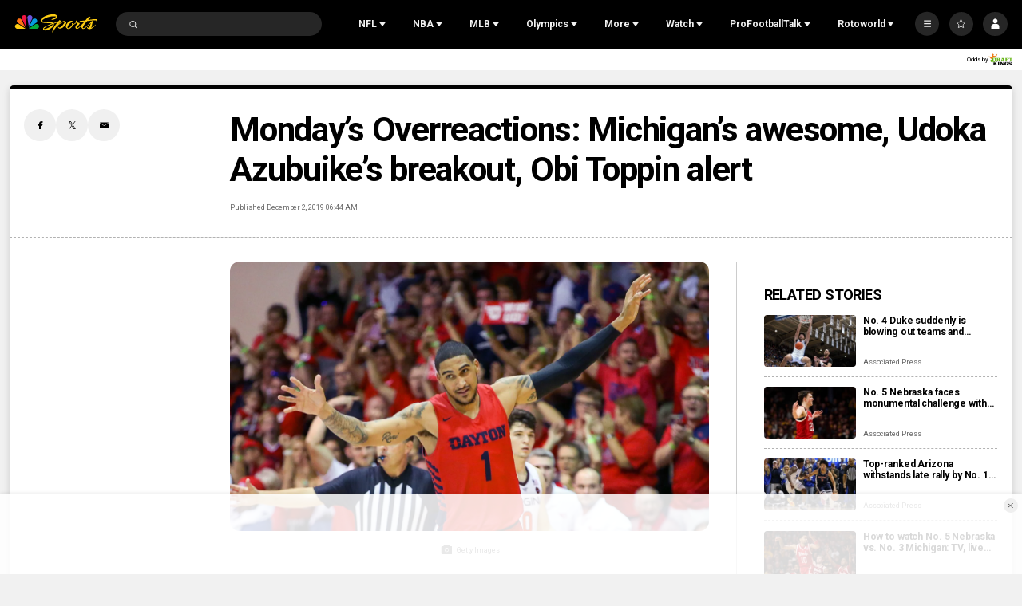

--- FILE ---
content_type: text/plain; charset=utf-8
request_url: https://widgets.media.sportradar.com/NBCUniversal/licensing
body_size: 10803
content:
U2FsdGVkX1/CZFklY6Y6ZMssad1h5I6kA7VMh9E5q+FAB4YVVXm+ZNOh6rba4liGpqXGG23TRcdzQENKt0FzxO9hse+A7vr9rvYl/lWTrojj9F39quDjE9Vs7VEyOHoShjoOmbU5iMt9Xl2fk3Qo2zw80uMNUT3VHBQfel9Yk8Rnr8przicUT5syy0PtgcmZFGbGTIlSnoxJ2nR9B/9krUMTvqaTXLQfMWZJZT+C5b69jVzR4jwYmM+v8ZUG3oDPiH/cg14hw3pvyWOGKAMbShjfcmai6F3YdaL/dqIHOABLuEpXFQywx1inW8WMXLPhgSJODW51cHOMmrudZ4LnZrGkinfk0Url9XQ6piZ9zbA1Zws2J7Kq2ICsFdd9VmBjv0yDiLxT+DHoQp8pzX9im/Smse0TqzHFfIr5U2YbAJdmIVUH5Pzu6MnAklRmHULh8bhzatD1V5WLYwaCjAFs9mzGz5IDaJOUrAMgJQQzIubFdmTS6ZzQKDp73gZy7nvCDvRVMv/QO1FZhyBP7TKbvwwlZaKZrRlFWPUWwe5EI5aKmkqLxvbrnjMiZPk984mrkf0t7v9blODS3EzeVUco2u+xkkAciZlKEDuIC8/1fLHZ8edhcc6hanSyovxAYYo8banCNT0DeST0a9LrRJb53CfMHyDSYbXv25ajwo9zaXrYkJfXKuz6cecdZVE8pH5CZBWlEy7cxS0ebjfLJgctD3ZBXdO0p6grMRec5Y4yZl/xFq39LmFwxnQrpiYvV+iYVJRrJLJj++jiDHiIrLpqvV3bzFcpF9tWkC4nhxEI5uaCCHj6DfvS4euP9W5JDG5+I9vS30bkCa6vAe5zg2MvKZ8nk2AZToVipBGzNk4bWqr4+lnAqe6leXM/eNVLrsZ0mF805BhmSjZROZ7hLebJwear1rBQYkhycjLdWxkKHOdZ/XQbxQq2kkwmQjroLxTUFpdMf1vyLQJsYjj1ZKtSKKV2iI40RYUhG1YW0u7FrxA9jlM2mgGHQHk4Bugrq6I0vACVl0LFoF/LYBYuxTaPYjqvYl6bjANCEj/Lt8AWydavXlmDUrH7MIzUo286LQJKIzSVgM2/8G5YGEGYgDWpbZBDrLhPEeT0lNLU0+j5QuQ0qvBBqhrMIJdbBByw9C6Y6qnCJJcxOr+pfvwez8kMSwveRHV2/U+5PGRUgmOkgSZRP2w+zG9Zc/OeKPNh4nhTinH3bcQLyOWyGvsjva8q+QqUT7h2I/guH4G8XhCiQv0QHw0TvkKWmABozHXK5nfgeUqzOhcv9VJKaA4icCk0JNIJO5b1N/eONzT8RvsLijTwgfS9X2ipygKbtP/mrz7ALqm309ihb9Noazst7H3R6MFoWLPOsyk5JbTotCdMSo9UIHNOSOF7Vf9znGeGk67/qOH0NXerSIpco1KeWPETWxzFqj+ZZKhwrNqIdW+EMzTKj7THB4gldnPL5/uSGYJdgWNAQZKYDTh7er6/UHDMK5g/M97K5WQRS4kt0e4fDVOZaUKwtUD2tRqXQmVBXXDbM77ZMTG/4+FH2PKOYwVW0O4CbkowJ+5pHPXfL+ZVypeqVlDQ4Ft6/xG43RqCcD1fAccw+8otfu1XO97YUwrDs123fJvE4Qop84Go9+mXkMz7QUBdCqsjkfrnDoJuT5U0JN1BNc/+RLEKA53Htxv9BZr2nOcr/tIpzyBM0DgCUoNg2CxxDuX+4gjtrtSccMv5izE6tsaXXOggrNQbC8hcCRFQ4SI/5ml0J5EvaR4l8YjXgl9E22IdWQRO8MaKbZFYIyR9cT9YMgV85wWWc7dCp6Zj01ngRwmhmIoSvQkNthR7HxBzpXVkm+e1/jK0Pkb84x0UKghr4nM2NJjP8QN2GgZ/F2WqNdxOZdULyaBoIP/3oJAUEfzEUQZTmwncj+YIBoRsoSg9MFXC/cMpOQn7d3w+jVsb/p7yVIejJK4iw/RJcCtLmf1iIJtBy8v+HIdWwmpmJMBHjZezX+09A7rP4jzpPwACySGvFZ//a/iGvpwmssEjkqrbWVAxvixPWO8EW7gelR7oZ9xeQzNobYQxYt7bSY+bVS8grvwAwdgzrjboPHhLn2YmwSfH8dIEQvckGiOya3rVrNV0oMwPq7iGE0fHyQgy5JaqXjGIO/tWw9z1j4DOYZ8d7GLgSzf2+Q9p3vksSUBtAKWx3U+1CrRqFC8+YNC3o+eD6fHEUTxGkw6zLB5JsXDSW1jWK2Z6Gj3IzxmFT3bRJ8NBJgduU/ESKBh3oNdrG6Im9rGMtrfYkEd5M/vATqFoyGc5F1nnzPh6wMh1eQC+fPyf6AVG5Xm6L3TU3npAvy9n/iHLAFczWVEdH85ShvUukRhX+kFJ6pZUU9MB4NQBXjHIGdf8Ycbo7ZhUC2rCemc6RN3NOjv3sSjH4e4wGZikpVlIfSMuXh4K18dEkPHaWNMEQT2Kmjmf316L+iyOznBLE2sz1iFJjtAvxnJITwaG5Ntm7Tob29c2oJE1L9s+lUByljyrdwOfLgnpDzbUs+BwH7vJqfQr/eXJjp1gHNIW5HpI4Bj6CjLYLGM/[base64]/kg8MNbtdqDEfpkMb8E08S6OKHC+t2tMlyGja3/CYIBifcAQb4KwE6EFtgDieT673q6Xe/7tp0jOX+BAc9S/+hyxrst+tLKJFX+wsBgNnE6R1odWU8GmNzJE1/29uZu3hlQ3OHYBy6ALPx/outw5C4BUeWU5RO6k4BRalljk8at+z7gk+FzKHk3ZLnzHDHwf0mGXPk7G8NU05nrqu5lLsoi5Kik2RXVbIaKvLalR4yGq9fLf4225MGOxuuolo/9/a6LXDUkzY16gAwB+fwF6Q2x/WgXozDkZzFnQqqk2GGyITQM8KrubdoGuYSS7eqwre0ZBzbPk5cleKYGV4pbvx4aTOrAtN6/VmbVY4BaiB1jzRvoSCLZaIx+IcDL7Ci2rb8uEvwJ/qYoiqHrTg7NDudFyY4yg2KgLeDjjizL5jEC/hccG84mxGZYX+41u4FlPZN47efFWXxpwpOwCglVTfSvaWvYXkrjRVxxZRditoLWWtnmp4U2/qOPHaTo6PkPzW5D2OUL0ID41IMFPrHjftg0TpjKRP7ineu2PGWsHfyr06njT3QxUcLBgr0FokBvf5RJ+phNSaR7YtiAoQvh6JqY0uW9hejcv9aSF3tVboyKPjby7481JjhWCzCigkEEkXHhLwpa9zzE31JZ8MdBOjMgucsw8rgEdQK3JEk/OF/Ygmuq1PMHwPNSABsB3BaeT+KO2liqlt0RimdKC/kIB8CYocdBftXXE/xtyNzH1iMq0lmyVa86XPRG4RNWNvr/RFmkeJqUwG8r0wYFYtRg8BBPIW6Vj99zabwXaP7gMY1Tvui7CybB28mTtfGR+tiRk9duuorotbwAYenOp0KspkGnqoKhghSNeXnJ5+SV/6jUWdHKM+ggIVfHOikBFNJLVKXu+MDzfQoHxq8KZ/[base64]/8mA9tQg1KQGv76RRRy2WRmCIb77suzfUFRVRfHCC79+sdUhoVnWsoTteJOsNHDz2pJVrIxL4+41+6ZtQSrrUJBgAY7u+3o/FL1ExjOM/qcvmMdJ4kgV2+sr9tUEYfQ9s4nj327UYHzPOr1azmAkKzioiaGkDsKA1bTDf6l2g0PBZbl9Fgk+eHkdioR2Jmh/eX9pSTE8lqTJiXhfoyQfwlAEk0j5IQEOAkn5AHHb2RaFot/peLwy76tabdgV7u3N1IOYj0u5wGBrEiiUAKBaP9cIB72i4b3W07BBsKP0GcOwMkVwUvTNRP+ErPCfgtR9YX+/YxcDPF+PrKgetR8lMdnDAdTvFwoABwFfVTvTq4ZCVzJYZr6QDKsydiMbhZ0aunbJebv2f9KxXiW9xm4fnAwgjaxdtdbRlAYsaprCVRM0ZpiATbpikd9rTApFffQBMgFp7LV7FBX9MEn3oLnGNJNSAvP1DQBnAcfkBk/W+i2wzi0rCUUKolBTKsW1+OAxtsBzw4Hxtd9po+SbMttFcvd1qBKsDO0aiQcZPyqN9f2YO+R8MnvAI66oiA1VZwSWfw4yS7gXH3tifs0Ml6p4QXJx+dNQG7WyopRJ4UbMa0g/unvoLHMsaBEAjTi/8OToLhkNGoMwUEaH9c3i4olLNTGhHQxnfwC0G5P/p9SDAPjyCFS5MiZoKGcYq6c+gA5rksq6OSD0+nHaZ3dhcjVAbGytWV39xdwKVWnPTDypj6svVrb9cliApRiE8xPUyqlW5CfQs+NIb2Lim+vqH/AOWbquKrVc3g4RiIEzHjWO2nDlaB5MKqwcZ/GEY2ZaXTRzlyJJEHQTcagbxXJe1JBKawVMjmyXcw+kZa/U2Y9RuqD/0CDd831mml0Bf4oAhXgXKRcr6KcaNp8/qhQWuB+/bZcm+sV9LwYePMOhiweHmvDpwZQcZvpoZRSy5iEFCtaF7mCKz+ey9Yi/WHruMp6SP5v297WnWAVXuM5nGPyzDVL81Gfwwo8djhUGGCs17311z76NCfn8kY49W93nL6m+56Lp7wS+ybglj0N7jFizZiyfy1n31exOdixV+29q/RfMSte7YkuMETUG1O+1hVhOr1qgA5OdD+U/kVBHmUbM7CirlgjNXYGpe5gtIzINckjY5TD28Pb7hFQiAgPivv1lYVjhWPY/Kyo2Y9B+FIb8IhbtDyhKXh/PbWj2zS/[base64]/tAn7FMT0YTMxxjcpqVjGV+bvmaBs4sycREoc9hrHeM/qwsRC1whUGK6/jvWDxQoihX/F+3FAQS7prS/o4ArI3TvVQbs7qA+rKhxZncwmLfTnxYio/Xvq6SyZhTdAOvWwNa7kAljA/6MlyhlKDMoZEcUAiDFq2Yvfj67nzcrcb6ivlpl23lOD0WyWxtyfs7TTrdFfT/d9N+5rBNYh18VDkExjpUjreqxaIAKWFuRg5PRdqE7nXxM6Ci9bZGrp0fy8ad4iRgnj0bEyfzxnJYW7gtISpRbsj3H1TevA50Ec17ZkkvYCOudYjqPHXSKLDYZYgElOEL3PvKoBV2mMO8QY/au/lLidXUACs+9/[base64]/KsyH72ubNgdVTT1Kw7dJkBXWx1NipepV8swMW1ZrAGH7U9D0rfe/iHLFMs+fcM/99irFZfWvoehKGupauHBGQgBpnnGU1KxZBPtH7IKxhFfaPqg9sr+LnE5lqKqDNrQotE0c1lrw9g8r8+P0UcxsK6vF/oKPfjcrRf/9+yIompYQ3Ym/0eDnlXqdiSbFpOPKjoWDvQ+0ardYu9Ed7357N1WRIOO3hixmrfBS8dbzmkguu5Tsx7MtSxCjSAjAVqYEvp3V3sAH/KldxXe8VOKTOGOzReCBVBC29Z6YhFUPg2OCte7ALWA8QTITW2r1Am1iW/ygwOlrB5HQUbu0wiX2/akALJ6BQ6xJsHiBGh+dxyRp8cmLXn52YOVCitCPnbUCYlSSZjeIIsgspTHmp2/qimTk0Wth1IYmHcmyQhk4PNFHcLTyG3XlrLWPxVuTb9hBNiWt1dl+EWx6RaV5IFFnAly1ys/5NlgctIh572Ta9EzwsMfv4nknBohHalb9LfKfJI5U0JmeJzwrMBi86OG0QQo1pxT+sG0pgT2Lb1oVATCz/bG37GGzysqa3ciHst2OJ6iJCqGxPzGCumS+KLL2bSVXnovEzH63zn+AS3UOhO6Iw0Au07htcl7v8ODVEuWrAfR2uJ1aZyb4usDN4dROQNMWQP5vIVjWHDFH0wlIGyLept/k1kr302CIHNAExxvNsz1TgBWhm4fFHMODc3V+rojiw4drJetxdG7pW8AlJDvfSvTHSiyY0V3o/Rt/azZWF7Z4M+8EBZ9oSC48KKE2ZW3qdqeC0+sQiiThHju2dYuiFolyYOSM/53EAcvIYcoG9ZiBUxJE037S/mDRFtrOdJkOaKcTsMAHUkMT7hWy5a5IspRN+sVec+ePz33CpmxgE1U2bSxh3Xh1axRkmiwUk2J3PITQscWJ9NmnI60CGawEEVewtsIt6JP3n3y3WD5utQz7uKnk5ncA0TdFsKguRjqPBNUy0KO13+jcluWbGyXHQJV85NlF64r04EtGCeBP8GBhejHZ5lemF5Gd30/EAUa5xOQWNKU5IRllBJYrmnOHR9SENR9t826hwQVc0wyOktSm+6haUCMebgDbrswyR5y+7STVJ9/[base64]/vpNCuP4nQUtY6mGrzxkyFGFJp9kRaZQDIamMbl5CtqJZYl2qBN3kIeRwPcAIWRM+p8QR/CszIAdfv3zRLZacYW73s8MEg1X50fF1T2o1M/Djm53AnXzNkkJq6RFp2EANnvA0xq1UvGarLVm1x/y347+ud1uxr30BXBUgn4R8hu5SXsdRsUz4KGDng1MGbKMHUomCg1vW+B0JCqR7Sq6MM9Tno2MnuNKFVKN4TFH0wbWp6IFcYbcPwa7/jksjPgzVfV0DU+tfnOmEVXK7AkdrcJcfOGSf0iIrL4oEi14bsnZqhOvl1LIOUIQer8SZ6FsFwMBdhJ7yKPbVuJk1fYLFLIyE9LPMzSHAV7UojeKDKR/BBhgFZSxgTukP8noYa/lBKQXDBB+k0CVfOc6wZ2CQ5gYnZJC1+uDP+hpyXmluVh9MNva3viBRs5ktC0cT8qh9arM8QvKZCaiBudMAae13fx2WTC+CCAvSJMo7nBUgdwlMSJ6toNsEfSYmWmjca+2Htxj1zvgYbCy86onl0YEqTg2uaqaeS+/QCHnavplv7J9OKrcYoSqtjeXq4ZCVCpOzUgrMQeeO40x/NJHWgb4FqwtfR9Ti5OJjZCnWDNiGhL9cawIorrkuV+68p8+XgGsg0D24OfmxjkGro/2SZSs6owxWMJ/8aatYCBgONOmMSy1sQ1VMoy73fdH4Z3M1jm0fvBlqkFGsaBVog1tGJ9QXaAZrFHkvyIxc0uCGwBF0cKUIsXxSAMeOCS/CkI2wwnRTDvLOexuFY1B4X2p99ebdWhVO/MBqTZYpFro3gl/1dMA7eA+NybX5t4GcOe3k1g7g75byad+vqayifjzjI523dTXHJh8zNF7E/VtP7Exm7HXSrLKnLBYH6XzRhHBD+9BMZM2BqUW/dOv7A+SolGoW4/fvYARH3doYwIHXCwd4zwjHf2qJGjXgZh3OxNR0LJqGFIU4k8pSejeOz6Cy+cjkzVjM2VZNH31pTPfnWxuYwJaupqi953mY++3DT96303N+q/pqjy4VxuYPBqb6bQ+6DKnoqjjLJZKLyo9Uvb9DqwQTvyg7miS0WjhLLm8nBG+Co+HrFbyI0PiCHA/76Gfa6R3lNimeh37uMAT5UeqF8bFxdrH1drSmzjRMaaRCgHM7UZrBMOMs8sq9Mh8uJHgDp882r4o4tPVl0HXQ0//IEsIYZ66hg9s2ltqHyXFzIoiMwO0mUxdTnPmf/47E3T9yH6bfyIIdy1ZSSDwr06A8nYJXCoJZxH12lXvR3KgjjtzWotknAthQVzSgaUD63XOlaHUl1cvACmXu7NLfWgsPa8PdG3HjOkctJnLBxnrln7bbhsUXgO/MCgzGg2eBaPQbHbq+8B9cEC/JhGgfneWuhv/ulogeJp+hzleiL27svcFMQbfAJ9cZ51GwnU9ZsgUB73y4yCxlm6JIN/bAD50zk74ukU8pSM3ySUaZtMfi6Itx9/EcEzBSbx0uTuEYq+86V6WsJ8oHq3N33AZWdlnDYxRmj6dAqa/0SJMdhP4hgHiX9vbpDOc47b+AU9tm3aka37A6aNr566CIz0zsPr09N33glaDTmn6TvvVRC0o8+dn7VFxWqqsi4lPiN9ArBDVY9y8hrk8cRUz4hgH/UqVofcDHEgH+q6u9g7DXlsMge56q/cQbW+siDJkDc7cn5SbV1dTZ2cl/dO9xX2TOoG7svtcsLLtNZ2iZDI26fqSVLbvyxvrnqWmMyLlHsJpwnQmIQo/l6svWIv2aOW7r6EyYTxCAAaiT6sBnfDuAP2AaTMiaKzdIET+rF4yOPR7KqwpUnQBO4e76g8nDGeKZfnrt76rq3qJNiN+uvBRVs6/[base64]/ryCJRlq/YLtFIvHA9+VDhRsNKOenIzOyQFXDthD4MWdK6SnZQqez+L+ZBoZpW0NWSzA7yY5RD2x54Y74vA3zvs+j1db/haoPuKLg4E7TsI/+AuNc4E1Ow3wrxP/ovayunzlXxgdHRkKzTxdY0+NVXNVNK3wI1uTjsFpJ0pt3auZFlCVZzWgtMT0zPI5v92dR/ge2ebQir4ciqrxBNKqvz4m4/fr+KPLt4sPlWF65eCtB5l056AjBaD4iHdZZA2FnRHXBybknortTH60Z4XpLp6d13PUW4CBGnJvrbfAQzvGlRWQvrgBc10mjIbTUbbVyx0b3vu/gf8anrjjXoO0Cx5i6jq/hNxNl8Kf956gYGRux603vGPD2T9qM2zoI9Pfd5IM6P7/CnpPQXBrnzHuN4C2vfm6HXK0zoxn6xwL/s5Tx3FyXwWq8VM4Ke+eK0mEExtQZDfvrAMUbnWzNJdDnqFEa+JQ0hCB5iQu9ggE2slGImXlw0bY/Cr/DgY8pG36wFizPZzgLDA4xANVvGY+qof2o6dgdAqcXaglLatPTAm7DuSlqu43pqBSXNcPDTm/QCh2QO27CFTIcYLXC6+0FIi0O0OCracIgY8wHbZgvSABJz/DAuKgFqwTTxLPuD0Md6G4JBodVIuzsHvqc2rkuikRd+P+kbnuYBUZE0w5ywZsuuWJnSCXV0dcBuf7I+GmvLS3ahihAe1sufMM/ayP+2l+FQmlK5QwyoWHcGPuTwTkgpUh+qcPboNm36NfwBwL196y73bOrCIYL5hFTmHlY2nJwf+o9kXX2BBzNEIJb2vSQhg70c/Lr8DiYSApnjR7DVERqQJWZxBFQiBXvDuvEykXf0Y3JlYSZTgx+NssOTUOUg732qk1sZ9AlwytquoKKXcX0NnFEG7sMWnNTMh2L0XmQWK6BeWK59zghTRuuLKv/v3IxXT7X3nT3mYYW6e0ePyg1I4l4xw9D8+RB+Vf74buRK/RmQ6gfoFtwJ0E+Cih3y6T3rOKVSyhZNVCt2az7Dngt6KSOXgCTBNPWq8+Ugkf7ZnJobLKDkdaXeV5yVrZO5oJpN1d1iSSFo6BMctZsogkLClkDQzcWJkVY236EP8/[base64]/4nyY5w1l/Gkm6ktpK9O241EAVk0sOB1X01Afg0QjnDDsUIBzU1EnKzVoUojD83a6GPARHge0UV2eOskn6HFVaXL979IelCV4hxabxzdupSx9PVd9ozpLCPnd1j7AIpHR9MQ/ekejCHuswFEWrp4FuK/Kbq3epeXVrQgHHHHJ7MVMkhUaX8UuN6nzywKMHVIjpEysFORNyx2S8EubqB0vNyvzllHkQ/lhsubUm9nkXRfUebZscx1IiMdwTDCbAIf5MOUCkI7jPTq4WS74N3Y9lCIKxMWVxjuAxHwUl+8gIb033bvQedplyashlvy/nFfBwpbctDw+FCoh2eS+YNDsYOXDwDIpo+zLxDxcHp0Zg/[base64]/aracLhlF9wYiH2VTqY0tRsBPYcWMkJvP7a8fyC1OQ68FOpgizooHcq7fhDr4DZ5CD/VX/+6xCO3IDLKHzolI1b9F/vSwAdoS2x0FxZlhDlGUiHkE7daGsxChCUY8VkpR4H+VWBihHgdH+Boxnsda0hnmTMXgrrRC0IGvSlnQF6SVWvLHBdRMaDUcsdptBQelHqmww9Ppy3jgCf9veiPnCzZMYVK2Ky5/Gr6HhUM5dVpyv/YAm9fkLdzCwnYmiyatLu+tEHQYXnDrIj5sNSxsV7lpORJU7YA6BAH242Aycw5PPT9iVPRWOBYYAg3rYMCisiL9T3C4LmErKMRFYPGSwgA22jKYVIsmyhQ0O07FOwiqMulMUx7P4ZpSi/L2yRzSSJVcED+1/bIpKZBFwsxVTAsgFP6gi5DkvqP55+79q8Nf22L7wGJl2CoZLqZAqL1IESu6qYnp4HxtuBVDfgC2P7H414N6lpAAhyl2H4Yp2qKNEoGP1XClecUmalgnz3hc+2XQZGJLd/4qNY3Z7W+weTlqmtdkbksRsmMVF9NGQ0j7/OTw89yNTxxI16nIU7N/tmQKmdJUd/pAWunNVb2vrc6C40d/OsTBM/jboOIqNI/[base64]/Zf8hNxLksCCn+GI7im0Ow6QP9/NwXNGdVAjMQ5SpKAH0dTEOJkG28jN3shVTsHOGvKR5oVV6/CnmoCvBBtcxBUsycnP0D+Sc6Nvi3f6+5Dq1PPZmUJX+wYbJrMfTjhhSh2EonCoOWAVb5QaJYpJq24TLhVlSjEu7d/k7yIQbD+f3fEg9pUL7JyoRbb8EvZVrbhYW1aK2Pvxxh+fmH7usPUftKR6hEoUr+In8Q6rDMyv5c5PcTYGq04MwKZjt8pqUufC/zU6DhWXuSKa9z8DB+bd9JZBhiWe93CfVDPhn/Sx3jyE0XiUlepyNPrcHQ8s619aLz/TzxAUUnYO6feRJegy/5AqpiM0VH748Ijh0YEDB279m2CZWhWStDauO7aP2qEUlpxf1Lb3zQjv0iUfVDjidcf7p3rNhtyPcieT9nyvlFn9+921xPjZtONBkcur0PyMRn031VvC/AwOekD9AaGRNcpDxnszRQ/HLLDjH/Qw2BBukRHo7NbGo4d+j00Fq+Q+GYlJ/+xTW7BD22xpETShLXHiYz7oJ9llrBEEG1s2Fznnd2mEtu5ZlN1me11A2BqPQcUw/IRJhjes5DmGlR5TTJiMAnMf5QSpBr7g6LV8Dm29290CTTcnaGnqu0snZiJmf4nep34eSXhAWnfT/2zxoRH9ZExlnUvhu8r8Mfoz7yuP68nMLpi3crfFO/orGfvQJ2quAfP1yrZ9Zf/SCssbP5AoMYASRVzRmmRFW7AuLIAiwMKjV9uiVArGnbdBNUJjthASbp+uwHzY1MZm3o3FQzNTEaRhVLLkKxR8GzsEbHWfUXBpTA64VSK3g1ZiCTGWOaN6CsXXw8q6tV2R+AHW8GJKmdm1WmSvEyCwjbD2eS6D/5UzqO/scy+GFWcmmNuYleyzuEvfbAoCZJuovUcg0D54PD/YeSNF3XZputf/nCv0sTM66bhyz2VxjiKSv4DCN1FIviNLPwVU1wdfbP7mtEoTLDNyi6O6nBuHedYRo/VpyBR+bNwvv+KT1EO33NOIVrXM/+0PhhuSqjw5KCAQk0m9F+uX5jUVWPbBL196RktANND7tnyL1pzn9uLDWRA3BFFGlSOImcSBuRlB5xgMHXjh2V0o6a53vDSeXhi0E82oZ4toJHcVXnxWLNR592dK7xqWPftKzWUr6NBVRl2/uhscMH2do8a+FoNR6Cyf7dpYtpj7Lyj5M2Zyo2DgxwUcgRO5W3YsKp/Pd8LB9u/QqvZAB60X5qBwGBkainzeqP+Dik4wVqDv6jvJFO2nn6m3SG98XedqamdHbI+77m5DDQ4TuO9Ndn4J1FnZp9zW9sxAiLZb7FVzVyCy34uqievNsTtvjysFEdKwuIYdf/AGNtETyFZLAHqJIvas8L1+ive0qXBCrJhW48RnBcbgF2OdC8wjdrCCnyUWr5UB2VzraFUvskNV2iciXcqALsFKodpH0ZvdYs36WTYQfXb/we/0fVYg1obGmoEJXnR/DjbFN3B6pFsW+HCF2IfSlC09NYVTLlbP165na+Jo/TxTT/sSsPYDAGaYFHByEmEGc31TIIi0g2ohhBvmAyQmo1gFHRvx8tiWXKHtKnvY6H152MgaKSLKOrXFrToqsKtlGlGOWIpoh4ggA/s6RvARo1Ai9+DGmhyvNXEoQ+UPxXJWjYWMyFqThJ4iVJrFHzhOSnfMd6FD16TxhDLjjjDpXCZLiBBbaJiA7oTbPCJVC7TW1rKseCendITe6q1gEvoa8BotkH0RFDS5HUcArTZVX04mj2Bznk3o1BtMWFzIJW1a295jYBrPmaKv0X7003P19T67q7N4Kg4tjP3p/98KMNT7I1uVZYyPoTqQROL/rlMbPb8CPAQmbBDntrYgpxBAjImLASGTDA5vo+0iQaApN3ll6pu1bkqVIY1vaAo+idB9aa7dHqCoplOrkN0IfCl1kVPuhcEXRFi9baLlJeWho1/i7lGVuL58ydlrlH1fyfXKr9XA5rz8jj0739HXa8fDCoNHxKb/X8DtC/iPUUvFMRAFUTcJeHWuiv2juqqk/grFrMEJ4GLPVYY6QxjOQYm0+rACejK/qpkXFdIwuLJD6uKCslBczDkXzKGvJvoteFdhVVbGyYkkiQkzReeT9iWK2BBaL4rEDrVubWRBNGPgsr/N0ol3X5bQDC1DzfeiIUQMqFMLhi5izDkGo8InMP5GsyzYflG3aM/2aZ9G0/HwmhGNzK76K4JlPBhDJcJPEILniWGEDzShzKf0/flQgH75uyz673Bl+3dADepL+7e7ak5bOTKIptlzBc/+8z3CZZs2HDn1CC1Fsego3RU2ek6A7KqKejDyR0ScJOJ5hBN4aHt4bfV2wVp8Pw1Hr4SSByyPS4HEEltzpm3zOkqU4FB1Epw/1jeVr9eQ1Tp7HamyrwgYo6gRpfOaxgZg=